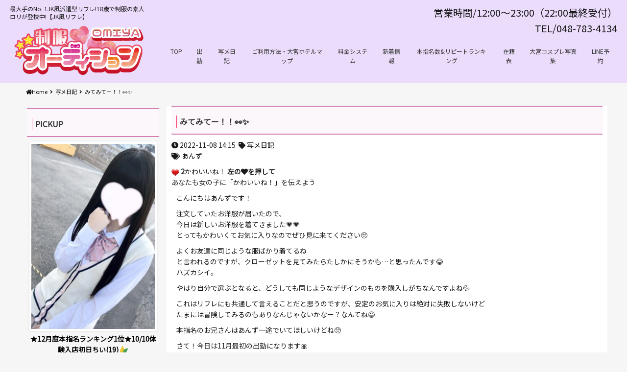

--- FILE ---
content_type: text/html; charset=UTF-8
request_url: https://jk-omiya.jp/2022/11/08/%E3%81%BF%E3%81%A6%E3%81%BF%E3%81%A6%E3%83%BC%EF%BC%81%EF%BC%81%F0%9F%91%80%E2%9C%A8/
body_size: 17183
content:
<!DOCTYPE html>
<html dir="ltr" dir="ltr" lang="ja">
    <head>
        <meta charset="UTF-8">
		<link rel="icon" href="https://jk-omiya.jp/wp-content/uploads/2020/06/cropped-d160a53f71104dc4e5ed3c300ba3ba79-32x32.png" sizes="32x32" />
<link rel="icon" href="https://jk-omiya.jp/wp-content/uploads/2020/06/cropped-d160a53f71104dc4e5ed3c300ba3ba79-192x192.png" sizes="192x192" />
<link rel="apple-touch-icon" href="https://jk-omiya.jp/wp-content/uploads/2020/06/cropped-d160a53f71104dc4e5ed3c300ba3ba79-180x180.png" />
<meta name="msapplication-TileImage" content="https://jk-omiya.jp/wp-content/uploads/2020/06/cropped-d160a53f71104dc4e5ed3c300ba3ba79-270x270.png" />
        <meta name="viewport" content="width=device-width,initial-scale=1,user-scalable=no">
		<title>みてみてー！！👀✨ | 大宮のJK風派遣型リフレ-大宮制服オーディション</title>

		<!-- All in One SEO 4.7.9 - aioseo.com -->
	<meta name="robots" content="max-image-preview:large" />
	<link rel="canonical" href="https://jk-omiya.jp/2022/11/08/%e3%81%bf%e3%81%a6%e3%81%bf%e3%81%a6%e3%83%bc%ef%bc%81%ef%bc%81%f0%9f%91%80%e2%9c%a8/" />
	<meta name="generator" content="All in One SEO (AIOSEO) 4.7.9" />

		<!-- Global site tag (gtag.js) - Google Analytics -->
<script async src="https://www.googletagmanager.com/gtag/js?id=UA-90912434-1"></script>
<script>
 window.dataLayer = window.dataLayer || [];
 function gtag(){dataLayer.push(arguments);}
 gtag('js', new Date());

 gtag('config', 'UA-90912434-1');
</script>
		<meta name="google" content="nositelinkssearchbox" />
		<script type="application/ld+json" class="aioseo-schema">
			{"@context":"https:\/\/schema.org","@graph":[{"@type":"Article","@id":"https:\/\/jk-omiya.jp\/2022\/11\/08\/%e3%81%bf%e3%81%a6%e3%81%bf%e3%81%a6%e3%83%bc%ef%bc%81%ef%bc%81%f0%9f%91%80%e2%9c%a8\/#article","name":"\u307f\u3066\u307f\u3066\u30fc\uff01\uff01\ud83d\udc40\u2728 | \u5927\u5bae\u306eJK\u98a8\u6d3e\u9063\u578b\u30ea\u30d5\u30ec-\u5927\u5bae\u5236\u670d\u30aa\u30fc\u30c7\u30a3\u30b7\u30e7\u30f3","headline":"\u307f\u3066\u307f\u3066\u30fc\uff01\uff01&#x1f440;&#x2728;","author":{"@id":"https:\/\/jk-omiya.jp\/author\/#author"},"publisher":{"@id":"https:\/\/jk-omiya.jp\/#organization"},"image":{"@type":"ImageObject","url":"https:\/\/jk-omiya.jp\/wp-content\/uploads\/2022\/11\/image0-14.jpeg","width":640,"height":640},"datePublished":"2022-11-08T14:15:26+09:00","dateModified":"2022-11-08T15:16:49+09:00","inLanguage":"ja","mainEntityOfPage":{"@id":"https:\/\/jk-omiya.jp\/2022\/11\/08\/%e3%81%bf%e3%81%a6%e3%81%bf%e3%81%a6%e3%83%bc%ef%bc%81%ef%bc%81%f0%9f%91%80%e2%9c%a8\/#webpage"},"isPartOf":{"@id":"https:\/\/jk-omiya.jp\/2022\/11\/08\/%e3%81%bf%e3%81%a6%e3%81%bf%e3%81%a6%e3%83%bc%ef%bc%81%ef%bc%81%f0%9f%91%80%e2%9c%a8\/#webpage"},"articleSection":"\u5199\u30e1\u65e5\u8a18, \u3042\u3093\u305a"},{"@type":"BreadcrumbList","@id":"https:\/\/jk-omiya.jp\/2022\/11\/08\/%e3%81%bf%e3%81%a6%e3%81%bf%e3%81%a6%e3%83%bc%ef%bc%81%ef%bc%81%f0%9f%91%80%e2%9c%a8\/#breadcrumblist","itemListElement":[{"@type":"ListItem","@id":"https:\/\/jk-omiya.jp\/#listItem","position":1,"name":"\u5bb6","item":"https:\/\/jk-omiya.jp\/","nextItem":{"@type":"ListItem","@id":"https:\/\/jk-omiya.jp\/2022\/#listItem","name":"2022"}},{"@type":"ListItem","@id":"https:\/\/jk-omiya.jp\/2022\/#listItem","position":2,"name":"2022","item":"https:\/\/jk-omiya.jp\/2022\/","nextItem":{"@type":"ListItem","@id":"https:\/\/jk-omiya.jp\/2022\/11\/#listItem","name":"November"},"previousItem":{"@type":"ListItem","@id":"https:\/\/jk-omiya.jp\/#listItem","name":"\u5bb6"}},{"@type":"ListItem","@id":"https:\/\/jk-omiya.jp\/2022\/11\/#listItem","position":3,"name":"November","item":"https:\/\/jk-omiya.jp\/2022\/11\/","nextItem":{"@type":"ListItem","@id":"https:\/\/jk-omiya.jp\/2022\/11\/08\/#listItem","name":"8"},"previousItem":{"@type":"ListItem","@id":"https:\/\/jk-omiya.jp\/2022\/#listItem","name":"2022"}},{"@type":"ListItem","@id":"https:\/\/jk-omiya.jp\/2022\/11\/08\/#listItem","position":4,"name":"8","item":"https:\/\/jk-omiya.jp\/2022\/11\/08\/","nextItem":{"@type":"ListItem","@id":"https:\/\/jk-omiya.jp\/2022\/11\/08\/%e3%81%bf%e3%81%a6%e3%81%bf%e3%81%a6%e3%83%bc%ef%bc%81%ef%bc%81%f0%9f%91%80%e2%9c%a8\/#listItem","name":"\u307f\u3066\u307f\u3066\u30fc\uff01\uff01&#x1f440;&#x2728;"},"previousItem":{"@type":"ListItem","@id":"https:\/\/jk-omiya.jp\/2022\/11\/#listItem","name":"November"}},{"@type":"ListItem","@id":"https:\/\/jk-omiya.jp\/2022\/11\/08\/%e3%81%bf%e3%81%a6%e3%81%bf%e3%81%a6%e3%83%bc%ef%bc%81%ef%bc%81%f0%9f%91%80%e2%9c%a8\/#listItem","position":5,"name":"\u307f\u3066\u307f\u3066\u30fc\uff01\uff01&#x1f440;&#x2728;","previousItem":{"@type":"ListItem","@id":"https:\/\/jk-omiya.jp\/2022\/11\/08\/#listItem","name":"8"}}]},{"@type":"Organization","@id":"https:\/\/jk-omiya.jp\/#organization","name":"\u5927\u5bae\u306eJK\u98a8\u6d3e\u9063\u578b\u30ea\u30d5\u30ec-\u5927\u5bae\u5236\u670d\u30aa\u30fc\u30c7\u30a3\u30b7\u30e7\u30f3","description":"\u6700\u5927\u624b\u306eNo. 1JK\u98a8\u6d3e\u9063\u578b\u30ea\u30d5\u30ec!18\u6b73\u3067\u5236\u670d\u306e\u7d20\u4eba\u30ed\u30ea\u304c\u767b\u6821\u4e2d!\u3010JK\u98a8\u30ea\u30d5\u30ec\u3011","url":"https:\/\/jk-omiya.jp\/"},{"@type":"Person","@id":"https:\/\/jk-omiya.jp\/author\/#author","url":"https:\/\/jk-omiya.jp\/author\/"},{"@type":"WebPage","@id":"https:\/\/jk-omiya.jp\/2022\/11\/08\/%e3%81%bf%e3%81%a6%e3%81%bf%e3%81%a6%e3%83%bc%ef%bc%81%ef%bc%81%f0%9f%91%80%e2%9c%a8\/#webpage","url":"https:\/\/jk-omiya.jp\/2022\/11\/08\/%e3%81%bf%e3%81%a6%e3%81%bf%e3%81%a6%e3%83%bc%ef%bc%81%ef%bc%81%f0%9f%91%80%e2%9c%a8\/","name":"\u307f\u3066\u307f\u3066\u30fc\uff01\uff01\ud83d\udc40\u2728 | \u5927\u5bae\u306eJK\u98a8\u6d3e\u9063\u578b\u30ea\u30d5\u30ec-\u5927\u5bae\u5236\u670d\u30aa\u30fc\u30c7\u30a3\u30b7\u30e7\u30f3","inLanguage":"ja","isPartOf":{"@id":"https:\/\/jk-omiya.jp\/#website"},"breadcrumb":{"@id":"https:\/\/jk-omiya.jp\/2022\/11\/08\/%e3%81%bf%e3%81%a6%e3%81%bf%e3%81%a6%e3%83%bc%ef%bc%81%ef%bc%81%f0%9f%91%80%e2%9c%a8\/#breadcrumblist"},"author":{"@id":"https:\/\/jk-omiya.jp\/author\/#author"},"creator":{"@id":"https:\/\/jk-omiya.jp\/author\/#author"},"image":{"@type":"ImageObject","url":"https:\/\/jk-omiya.jp\/wp-content\/uploads\/2022\/11\/image0-14.jpeg","@id":"https:\/\/jk-omiya.jp\/2022\/11\/08\/%e3%81%bf%e3%81%a6%e3%81%bf%e3%81%a6%e3%83%bc%ef%bc%81%ef%bc%81%f0%9f%91%80%e2%9c%a8\/#mainImage","width":640,"height":640},"primaryImageOfPage":{"@id":"https:\/\/jk-omiya.jp\/2022\/11\/08\/%e3%81%bf%e3%81%a6%e3%81%bf%e3%81%a6%e3%83%bc%ef%bc%81%ef%bc%81%f0%9f%91%80%e2%9c%a8\/#mainImage"},"datePublished":"2022-11-08T14:15:26+09:00","dateModified":"2022-11-08T15:16:49+09:00"},{"@type":"WebSite","@id":"https:\/\/jk-omiya.jp\/#website","url":"https:\/\/jk-omiya.jp\/","name":"\u5927\u5bae\u306eJK\u98a8\u6d3e\u9063\u578b\u30ea\u30d5\u30ec-\u5927\u5bae\u5236\u670d\u30aa\u30fc\u30c7\u30a3\u30b7\u30e7\u30f3","description":"\u6700\u5927\u624b\u306eNo. 1JK\u98a8\u6d3e\u9063\u578b\u30ea\u30d5\u30ec!18\u6b73\u3067\u5236\u670d\u306e\u7d20\u4eba\u30ed\u30ea\u304c\u767b\u6821\u4e2d!\u3010JK\u98a8\u30ea\u30d5\u30ec\u3011","inLanguage":"ja","publisher":{"@id":"https:\/\/jk-omiya.jp\/#organization"}}]}
		</script>
		<!-- All in One SEO -->

<link rel='dns-prefetch' href='//fonts.googleapis.com' />
<link rel='dns-prefetch' href='//s.w.org' />
<link rel="alternate" type="application/rss+xml" title="大宮のJK風派遣型リフレ-大宮制服オーディション &raquo; フィード" href="https://jk-omiya.jp/feed/" />
<link rel="alternate" type="application/rss+xml" title="大宮のJK風派遣型リフレ-大宮制服オーディション &raquo; コメントフィード" href="https://jk-omiya.jp/comments/feed/" />
<link rel="alternate" type="application/rss+xml" title="大宮のJK風派遣型リフレ-大宮制服オーディション &raquo; みてみてー！！&#x1f440;&#x2728; のコメントのフィード" href="https://jk-omiya.jp/2022/11/08/%e3%81%bf%e3%81%a6%e3%81%bf%e3%81%a6%e3%83%bc%ef%bc%81%ef%bc%81%f0%9f%91%80%e2%9c%a8/feed/" />
		<script type="text/javascript">
			window._wpemojiSettings = {"baseUrl":"https:\/\/s.w.org\/images\/core\/emoji\/13.1.0\/72x72\/","ext":".png","svgUrl":"https:\/\/s.w.org\/images\/core\/emoji\/13.1.0\/svg\/","svgExt":".svg","source":{"concatemoji":"https:\/\/jk-omiya.jp\/wp-includes\/js\/wp-emoji-release.min.js?ver=5.8.12"}};
			!function(e,a,t){var n,r,o,i=a.createElement("canvas"),p=i.getContext&&i.getContext("2d");function s(e,t){var a=String.fromCharCode;p.clearRect(0,0,i.width,i.height),p.fillText(a.apply(this,e),0,0);e=i.toDataURL();return p.clearRect(0,0,i.width,i.height),p.fillText(a.apply(this,t),0,0),e===i.toDataURL()}function c(e){var t=a.createElement("script");t.src=e,t.defer=t.type="text/javascript",a.getElementsByTagName("head")[0].appendChild(t)}for(o=Array("flag","emoji"),t.supports={everything:!0,everythingExceptFlag:!0},r=0;r<o.length;r++)t.supports[o[r]]=function(e){if(!p||!p.fillText)return!1;switch(p.textBaseline="top",p.font="600 32px Arial",e){case"flag":return s([127987,65039,8205,9895,65039],[127987,65039,8203,9895,65039])?!1:!s([55356,56826,55356,56819],[55356,56826,8203,55356,56819])&&!s([55356,57332,56128,56423,56128,56418,56128,56421,56128,56430,56128,56423,56128,56447],[55356,57332,8203,56128,56423,8203,56128,56418,8203,56128,56421,8203,56128,56430,8203,56128,56423,8203,56128,56447]);case"emoji":return!s([10084,65039,8205,55357,56613],[10084,65039,8203,55357,56613])}return!1}(o[r]),t.supports.everything=t.supports.everything&&t.supports[o[r]],"flag"!==o[r]&&(t.supports.everythingExceptFlag=t.supports.everythingExceptFlag&&t.supports[o[r]]);t.supports.everythingExceptFlag=t.supports.everythingExceptFlag&&!t.supports.flag,t.DOMReady=!1,t.readyCallback=function(){t.DOMReady=!0},t.supports.everything||(n=function(){t.readyCallback()},a.addEventListener?(a.addEventListener("DOMContentLoaded",n,!1),e.addEventListener("load",n,!1)):(e.attachEvent("onload",n),a.attachEvent("onreadystatechange",function(){"complete"===a.readyState&&t.readyCallback()})),(n=t.source||{}).concatemoji?c(n.concatemoji):n.wpemoji&&n.twemoji&&(c(n.twemoji),c(n.wpemoji)))}(window,document,window._wpemojiSettings);
		</script>
		<style type="text/css">
img.wp-smiley,
img.emoji {
	display: inline !important;
	border: none !important;
	box-shadow: none !important;
	height: 1em !important;
	width: 1em !important;
	margin: 0 .07em !important;
	vertical-align: -0.1em !important;
	background: none !important;
	padding: 0 !important;
}
</style>
	<link rel='stylesheet' id='wp-block-library-css'  href='https://jk-omiya.jp/wp-includes/css/dist/block-library/style.min.css?ver=5.8.12' type='text/css' media='all' />
<link rel='stylesheet' id='wp-postratings-css'  href='https://jk-omiya.jp/wp-content/plugins/wp-postratings/css/postratings-css.css?ver=1.89' type='text/css' media='all' />
<link rel='stylesheet' id='wpt-twitter-feed-css'  href='https://jk-omiya.jp/wp-content/plugins/wp-to-twitter/css/twitter-feed.css?ver=5.8.12' type='text/css' media='all' />
<link rel='stylesheet' id='swiper-css'  href='https://jk-omiya.jp/wp-content/themes/010cubizm-line/lib/swiper/css/swiper.min.css?ver=3.4.0' type='text/css' media='all' />
<link rel='stylesheet' id='owlcarousel-css'  href='https://jk-omiya.jp/wp-content/themes/010cubizm-line/lib/owlcarousel/assets/owl.carousel.min.css?ver=2.2.0' type='text/css' media='all' />
<link rel='stylesheet' id='owlc-theme-default-css'  href='https://jk-omiya.jp/wp-content/themes/010cubizm-line/lib/owlcarousel/assets/owl.theme.default.min.css?ver=2.2.0' type='text/css' media='all' />
<link rel='stylesheet' id='video-js-css'  href='https://jk-omiya.jp/wp-content/plugins/video-embed-thumbnail-generator/video-js/v7/video-js.min.css?ver=7.14.3' type='text/css' media='all' />
<link rel='stylesheet' id='video-js-kg-skin-css'  href='https://jk-omiya.jp/wp-content/plugins/video-embed-thumbnail-generator/video-js/v7/kg-video-js-skin.css?ver=4.7.4b' type='text/css' media='all' />
<link rel='stylesheet' id='kgvid_video_styles-css'  href='https://jk-omiya.jp/wp-content/plugins/video-embed-thumbnail-generator/css/kgvid_styles.css?ver=4.7.4b' type='text/css' media='all' />
<link rel='stylesheet' id='cubizm-line-style-css'  href='https://jk-omiya.jp/wp-content/themes/010cubizm-line/style.css?ver=20161011' type='text/css' media='all' />
<link rel='stylesheet' id='cubizm-line-theme-option-css'  href='https://jk-omiya.jp/wp-content/themes/010cubizm-line/css/theme-option.css?ver=1.0' type='text/css' media='all' />
<link rel='stylesheet' id='font-awesome-css'  href='https://jk-omiya.jp/wp-content/themes/010cubizm-line/fonts/font-awesome/css/font-awesome.min.css?ver=5.8.12' type='text/css' media='all' />
<link rel='stylesheet' id='drawer-css'  href='https://jk-omiya.jp/wp-content/themes/010cubizm-line/lib/drawer/dist/css/drawer.css?ver=3.1.0' type='text/css' media='all' />
<link rel='stylesheet' id='animate-css'  href='https://jk-omiya.jp/wp-content/themes/010cubizm-line/css/animate.min.css?ver=3.1.0' type='text/css' media='all' />
<link rel='stylesheet' id='kirki_google_fonts-css'  href='https://fonts.googleapis.com/css?family=Passion+One%3Aregular&#038;subset&#038;ver=3.0.16' type='text/css' media='all' />
<script type='text/javascript' src='//ajax.googleapis.com/ajax/libs/jquery/2.2.4/jquery.min.js' id='jquery-js'></script>
<script type='text/javascript' src='https://jk-omiya.jp/wp-content/themes/010cubizm-line/js/jquery.easings.min.js?ver=1.9.2' id='jquery-easings-js'></script>
<script type='text/javascript' src='https://jk-omiya.jp/wp-content/themes/010cubizm-line/js/lazysizes.min.js?ver=3.0.0' id='lazysizes-js'></script>
<script type='text/javascript' src='https://jk-omiya.jp/wp-content/themes/010cubizm-line/js/ls.bgset.min.js?ver=3.0.0' id='ls.bgset-js'></script>
<script type='text/javascript' src='https://jk-omiya.jp/wp-content/themes/010cubizm-line/js/ls.aspectratio.min.js?ver=3.0.0' id='ls.aspectratio-js'></script>
<script type='text/javascript' src='https://jk-omiya.jp/wp-content/themes/010cubizm-line/js/machihime_list.js?ver=1.0' id='machihime-js'></script>
<script type='text/javascript' src='https://jk-omiya.jp/wp-content/themes/010cubizm-line/js/jquery.cookie.min.js?ver=1.4.1' id='cookie-js'></script>
<script type='text/javascript' src='https://jk-omiya.jp/wp-content/themes/010cubizm-line/js/jquery.matchHeight-min.js?ver=0.7.0' id='matchHeight-js'></script>
<!--[if lt IE 9]>
<script type='text/javascript' src='https://jk-omiya.jp/wp-content/themes/010cubizm-line/js/html5shiv.min.js?ver=3.7.3' id='html5shiv-js'></script>
<![endif]-->
<link rel="https://api.w.org/" href="https://jk-omiya.jp/wp-json/" /><link rel="alternate" type="application/json" href="https://jk-omiya.jp/wp-json/wp/v2/posts/914637" /><link rel="EditURI" type="application/rsd+xml" title="RSD" href="https://jk-omiya.jp/xmlrpc.php?rsd" />
<link rel="wlwmanifest" type="application/wlwmanifest+xml" href="https://jk-omiya.jp/wp-includes/wlwmanifest.xml" /> 
<meta name="generator" content="WordPress 5.8.12" />
<link rel='shortlink' href='https://jk-omiya.jp/?p=914637' />
<link rel="alternate" type="application/json+oembed" href="https://jk-omiya.jp/wp-json/oembed/1.0/embed?url=https%3A%2F%2Fjk-omiya.jp%2F2022%2F11%2F08%2F%25e3%2581%25bf%25e3%2581%25a6%25e3%2581%25bf%25e3%2581%25a6%25e3%2583%25bc%25ef%25bc%2581%25ef%25bc%2581%25f0%259f%2591%2580%25e2%259c%25a8%2F" />
<link rel="alternate" type="text/xml+oembed" href="https://jk-omiya.jp/wp-json/oembed/1.0/embed?url=https%3A%2F%2Fjk-omiya.jp%2F2022%2F11%2F08%2F%25e3%2581%25bf%25e3%2581%25a6%25e3%2581%25bf%25e3%2581%25a6%25e3%2583%25bc%25ef%25bc%2581%25ef%25bc%2581%25f0%259f%2591%2580%25e2%259c%25a8%2F&#038;format=xml" />
<!-- Analytics by WP Statistics - https://wp-statistics.com -->
<style type="text/css" media="all">
/* <![CDATA[ */
@import url("https://jk-omiya.jp/wp-content/plugins/wp-table-reloaded/css/plugin.css?ver=1.9.4");
@import url("https://jk-omiya.jp/wp-content/plugins/wp-table-reloaded/css/datatables.css?ver=1.9.4");
/* ]]> */
</style><meta name="generator" content="Powered by WPBakery Page Builder - drag and drop page builder for WordPress."/>
<link rel="icon" href="https://jk-omiya.jp/wp-content/uploads/2020/06/cropped-d160a53f71104dc4e5ed3c300ba3ba79-32x32.png" sizes="32x32" />
<link rel="icon" href="https://jk-omiya.jp/wp-content/uploads/2020/06/cropped-d160a53f71104dc4e5ed3c300ba3ba79-192x192.png" sizes="192x192" />
<link rel="apple-touch-icon" href="https://jk-omiya.jp/wp-content/uploads/2020/06/cropped-d160a53f71104dc4e5ed3c300ba3ba79-180x180.png" />
<meta name="msapplication-TileImage" content="https://jk-omiya.jp/wp-content/uploads/2020/06/cropped-d160a53f71104dc4e5ed3c300ba3ba79-270x270.png" />
		<style type="text/css" id="wp-custom-css">
			/*
ここに独自の CSS を追加することができます。

詳しくは上のヘルプアイコンをクリックしてください。
*/

@import url('https://fonts.googleapis.com/earlyaccess/nicomoji.css');

@import url('https://fonts.googleapis.com/css2?family=M+PLUS+Rounded+1c:wght@700&display=swap');

@import url('https://fonts.googleapis.com/css2?family=Noto+Sans+JP&display=swap');

* {
	font-family: 'Noto Sans JP', sans-serif;
}

a {
	color: #000000;
}

.title-name{
	font-weight: bold;
}

.shop-info{

	font-size: 20px;
}

.tel{

}

.slider-wrapper{
	  margin: 0 auto;
		max-width: 1200px;
	}

.medium-3{
	margin: 0 auto;
	max-width: 300px;
}

#secondary{
	margin: 0 auto;
	max-width: 1000px;
}

#header{
	background: rgba(224,193,255,0.5)
	
}

#primary{
	background-color: #fff
}

#profile-image{
  float: left; 
}

#profile-option{
  float: left;
}

#profile-detail { 
	float:right;
}

#profile-section {
	float:right;
}


@media screen and (max-width: 47.9375em){
	#profile-frame #profile-option {
    order: 7;
}
}


/*
メルマガフォーム用
*/

.form-style-5{
	max-width: 500px;
	padding: 10px 20px;
	background: #f4f7f8;
	margin: 10px auto;
	padding: 20px;
	 background: -moz-linear-gradient(top, 	#EF4868, #EC008C);
  background: -webkit-linear-gradient(top, 	#EF4868, #EC008C);
  background: linear-gradient(to bottom, #EC008C, #EF4868);
	border: 3px solid #DC143C; 
	border-radius: 20px;
	font-family: 'Griffy', 'M PLUS Rounded 1c', sans-serif;
	color:#fff;
}
.form-style-5 fieldset{
	border: none;
}
.form-style-5 legend {
	font-size: 1.4em;
	margin-bottom: 10px;
}
.form-style-5 label {
	display: block;
	margin-bottom: 8px;
}
.form-style-5 input[type="text"],
.form-style-5 input[type="date"],
.form-style-5 input[type="datetime"],
.form-style-5 input[type="email"],
.form-style-5 input[type="number"],
.form-style-5 input[type="search"],
.form-style-5 input[type="time"],
.form-style-5 input[type="url"],
.form-style-5 textarea,
.form-style-5 select {
	font-family: 'M PLUS Rounded 1c', sans-serif;
	background: rgba(255,255,255,.1);
	border: none;
	border-radius: 4px;
	font-size: 17px;
	margin: 0;
	outline: 0;
	padding: 10px;
	width: 100%;
	height: 5em;
	box-sizing: border-box; 
	-webkit-box-sizing: border-box;
	-moz-box-sizing: border-box; 
	background-color: #e8eeef;
	color:#000;
	-webkit-box-shadow: 0 1px 0 rgba(0,0,0,0.03) inset;
	box-shadow: 0 1px 0 rgba(0,0,0,0.03) inset;
	margin-bottom: 30px;
}
.form-style-5 input[type="text"]:focus,
.form-style-5 input[type="date"]:focus,
.form-style-5 input[type="datetime"]:focus,
.form-style-5 input[type="email"]:focus,
.form-style-5 input[type="number"]:focus,
.form-style-5 input[type="search"]:focus,
.form-style-5 input[type="time"]:focus,
.form-style-5 input[type="url"]:focus,
.form-style-5 textarea:focus,
.form-style-5 select:focus{
	background: #d2d9dd;
}
.form-style-5 select{
	-webkit-appearance: menulist-button;
	height:35px;
}
.form-style-5 .number {
	background: #1abc9c;
	color: #fff;
	height: 30px;
	width: 30px;
	display: inline-block;
	font-size: 0.8em;
	margin-right: 4px;
	line-height: 30px;
	text-align: center;
	text-shadow: 0 1px 0 rgba(255,255,255,0.2);
	border-radius: 15px 15px 15px 0px;
}

.form-style-5 input[type="submit"],
.form-style-5 input[type="button"]
{
	display: block;
  position: relative;
	width: 100%;
  text-decoration: none;
  color: #009CD1;
	font-size: 20px;
	font-weight: 600;
  height: 50px;
  line-height: 50px;
  border-radius: 5px;
  text-align: center;
  overflow: hidden;
	font-family: 'Griffy', 'M PLUS Rounded 1c', sans-serif;
  background: linear-gradient(#fed6e3 0%, #ffaaaa 100%);
  text-shadow: 1px 1px 1px rgba(255, 255, 255, 0.66);
  box-shadow: 0 1px 1px rgba(0, 0, 0, 0.28);
	animation: mocchiri 2s infinite;

}
.form-style-5 input[type="submit"]:hover,
.form-style-5 input[type="button"]:hover
{
	background: #FF0066;
}

@keyframes mocchiri {
	0% {
		transform: scale(1, 0.8);
	}
	20% {
		transform: scale(0.8, 1.1);
	}
	95% {
		transform: scale(1, 1);
	}
	100% {
		transform: scale(1, 0.8);
	}
}

h4 {
	color: #e166c9;
/*文字色*/
	border-bottom: double 5px #ff79e0;
/*線の種類（二重線）太さ 色*/
}

h3 {
	color: #e166c9;
/*文字色*/
	border-bottom: double 5px #ff79e0;
/*線の種類（二重線）太さ 色*/
}

blockquote {
	position: relative;
	color: black;
	background: #d0ecff;
	line-height: 1.4;
	padding: .25em .5em;
	margin: 2em 0 .5em;
	border-radius: 0 5px 5px 5px;
}

blockquote:after {
/*タブ*/
	position: absolute;
	font-family: FontAwesome, 'Quicksand', 'Avenir', 'Arial', sans-serif;
	content: '\f00c check';
	background: #2196F3;
	color: #fff;
	left: 0;
	bottom: 100%;
	border-radius: 5px 5px 0 0;
	padding: 3px 7px 1px;
	font-size: .9em;
	line-height: 1;
	letter-spacing: .05em;
}

.button3 {
	position: relative;
	display: inline-block;
	padding: .65em 4em;
	border: 2px solid #333;
	color: #333;
	text-decoration: none;
	text-align: center;
	-webkit-transition: .3s ease-in-out;
	transition: .3s ease-in-out;
}

.button3::after {
	position: absolute;
	top: 4px;
	left: 4px;
	z-index: -1;
	content: '';
	width: 102%;
	height: 102%;
	background-color: #fe5f95;
	-webkit-transform: rotate(1deg);
	transform: rotate(1deg);
	-webkit-transition: .3s ease-in-out;
	transition: .3s ease-in-out;
}

.button3:hover {
	color: #fff;
}

.button3:hover::after {
	top: 0;
	left: 0;
	width: 100%;
	height: 100%;
	-webkit-transform: rotate(0);
	transform: rotate(0);
}

.button2 {
	position: relative;
	display: inline-block;
	padding: .65em 4em;
	border: 2px solid #333;
	color: #333;
	text-decoration: none;
	text-align: center;
	-webkit-transition: .3s ease-in-out;
	transition: .3s ease-in-out;
}

.button2::after {
	position: absolute;
	top: 4px;
	left: 4px;
	z-index: -1;
	content: '';
	width: 102%;
	height: 102%;
	background-color: #5ae628;
	-webkit-transform: rotate(1deg);
	transform: rotate(1deg);
	-webkit-transition: .3s ease-in-out;
	transition: .3s ease-in-out;
}

.button2:hover {
	color: #fff;
}

.button2:hover::after {
	top: 0;
	left: 0;
	width: 100%;
	height: 100%;
	-webkit-transform: rotate(0);
	transform: rotate(0);
}
h2 {
	position: relative;
	border-top: solid 2px #d180b1;
	border-bottom: solid 2px #d180b1;
	background: #fcf7fb;
	line-height: 1.4;
	padding: .4em .5em;
	margin: 2em 0 .5em;
	font-size: 1.6em;
	color: black
}
.cast-state-messege {
display:none;
}


/* 
 * コンバージョンボタン
 */
.btn-cv {
	padding: .5em 0;
	overflow: hidden;
	position: relative;
}

.btn-cv a {
	border: solid #fff 3px;
	border-radius: 12px;
	box-shadow: 1px 1px 10px 0 #a1a1a1;
	color: #fff;
	display: block;
	font-size: 1.6em;
	font-weight: bold;
	line-height: 1.3;
	margin: 2em auto;
	padding: 1em 2em .8em;
	position: relative;
	text-align: center;
	text-decoration: none;
	-webkit-transition: .2s ease-in-out;
	transition: .2s ease-in-out;
	vertical-align: middle;
	width: 59%;
}

.btn-cv.is-fz20 a {
	font-size: 20px;
}

.btn-cv a img {
	vertical-align: middle;
}

.btn-cv a:after {
	content: ' ' !important;
}

/* ボタン内のアイコン */
.btn-cv a:before {
	content: "\f138";
	font-family: "fontawesome";
	font-weight: normal;
	font-size: 1.1em;
	margin-top: -.6em;
	position: absolute;
	right: 15px;
	top: 50%;
}

.btn-cv a:hover {
	box-shadow: 1px 1px 2px 0 #a1a1a1;
	filter: alpha(opacity=70);
	opacity: .7;
}

/* 2つ連続で並べる場合の余白 */
.btn-cv + .btn-cv a {
	margin-top: 0;
}

/* 緑ボタン */
.btn-cv a {
	background: #00a23f;
	background: -webkit-linear-gradient(#00a23f,#39900a);
	background: linear-gradient(#00a23f,#39900a);
	text-shadow: 0 0 10px rgba(255,255,255,.8), 1px 1px 1px rgba(0,0,0,1);
}

/* 赤ボタン */
.btn-cv.is-red a {
	background: #fb4e3e;
	background: -webkit-linear-gradient(#00a23f,#39900a);
	background: linear-gradient(#fb4e3e,#d64b26);
}

/* 青ボタン */
.btn-cv.is-blue a {
	background: #09c;
	background: -webkit-linear-gradient(#09c,#069);
	background: linear-gradient(#09c,#069);
}

/* 黒ボタン */
.btn-cv.is-black a {
	background: #666;
	background: -webkit-linear-gradient(#8a8a8a,#666);
	background: linear-gradient(#8a8a8a,#666);
}

/* ボタンの光沢 */
.is-reflection:after {
	-moz-animation: is-reflection 4s ease-in-out infinite;
	-moz-transform: rotate(45deg);
	-ms-animation: is-reflection 4s ease-in-out infinite;
	-ms-transform: rotate(45deg);
	-o-animation: is-reflection 4s ease-in-out infinite;
	-o-transform: rotate(45deg);
	-webkit-animation: is-reflection 4s ease-in-out infinite;
	-webkit-transform: rotate(45deg);
	animation: is-reflection 4s ease-in-out infinite;
	background-color: #fff;
	content: " ";
	height: 100%;
	left: 0;
	opacity: 0;
	position: absolute;
	top: -180px;
	transform: rotate(45deg);
	width: 30px;
}

/* アニメーションを遅延させる */
.is-reflection + .is-reflection:after {
	-webkit-animation-delay: .3s;
	animation-delay: .3s;
}

@keyframes is-reflection {
	0% {
		-webkit-transform: scale(0) rotate(45deg);
		transform: scale(0) rotate(45deg);
		opacity: 0;
	}
	
	80% {
		-webkit-transform: scale(0) rotate(45deg);
		transform: scale(0) rotate(45deg);
		opacity: .5;
	}
	
	81% {
		-webkit-transform: scale(4) rotate(45deg);
		transform: scale(4) rotate(45deg);
		opacity: 1;
	}
	
	100% {
		-webkit-transform: scale(50) rotate(45deg);
		transform: scale(50) rotate(45deg);
		opacity: 0;
	}
}

@-webkit-keyframes is-reflection {
	0% {
		-webkit-transform: scale(0) rotate(45deg);
		opacity: 0;
	}
	
	80% {
		-webkit-transform: scale(0) rotate(45deg);
		opacity: .5;
	}
	
	81% {
		-webkit-transform: scale(4) rotate(45deg);
		opacity: 1;
	}
	
	100% {
		-webkit-transform: scale(50) rotate(45deg);
		opacity: 0;
	}
}

/* CVボタン矢印揺れ */
.is-trembling a:before {
	-webkit-animation-name: is-trembling;
	-webkit-animation-duration: .8s;
	-webkit-animation-iteration-count: infinite;
	-webkit-animation-timing-function: ease;
	-moz-animation-name: is-trembling;
	-moz-animation-duration: 1s;
	-moz-animation-iteration-count: infinite;
	-moz-animation-timing-function: ease;
}

@-webkit-keyframes is-trembling {
	0% {
		-webkit-transform: translate(-3px,0);
	}
	
	100% {
		-webkit-transform: translate(0,0);
	}
}

/* ボタンをバウンドさせる */
.is-bounce {
	animation: bounce 4s infinite;
	-moz-animation: bounce 4s infinite;
	-webkit-animation: bounce 4s infinite;
	-webkit-animation-delay: 4s;
	animation-delay: 4s;
}

@-webkit-keyframes bounce {
	0%, 4%, 10%, 18%, 100% {
		-webkit-transform: translateY(0);
	}
	
	5% {
		-webkit-transform: translateY(-6px);
	}
	
	12% {
		-webkit-transform: translateY(-4px);
	}
}

@keyframes bounce {
	20%, 24%, 30%, 34%, 100% {
		-webkit-transform: translateY(0);
		transform: translateY(0);
	}
	
	25% {
		-webkit-transform: translateY(-6px);
		transform: translateY(-6px);
	}
	
	32% {
		-webkit-transform: translateY(-4px);
		transform: translateY(-4px);
	}
}

/* アニメーションを遅延させる */
.is-bounce + .is-bounce {
	-webkit-animation-delay: .5s;
	animation-delay: .5s;
}

/* ぷるるるるん！ */
.is-purun {
	-webkit-animation: is-purun 5s infinite;
	-moz-animation: is-purun 5s infinite;
	animation: is-purun 5s infinite;
}

@-webkit-keyframes is-purun {
	0% {
		-webkit-transform: scale(1.0,1.0) translate(0%,0%);
	}
	
	4% {
		-webkit-transform: scale(0.9,0.9) translate(0%,3%);
	}
	
	8% {
		-webkit-transform: scale(1.1,0.8) translate(0%,7%);
	}
	
	12% {
		-webkit-transform: scale(0.9,0.9) translate(0%,-7%);
	}
	
	18% {
		-webkit-transform: scale(1.1,0.9) translate(0%,3%);
	}
	
	25% {
		-webkit-transform: scale(1.0,1.0) translate(0%,0%);
	}
}

@keyframes is-purun {
	0% {
		transform: scale(1.0,1.0) translate(0%,0%);
	}
	
	4% {
		transform: scale(0.9,0.9) translate(0%,3%);
	}
	
	8% {
		transform: scale(1.1,0.8) translate(0%,7%);
	}
	
	12% {
		transform: scale(0.9,0.9) translate(0%,-7%);
	}
	
	18% {
		transform: scale(1.1,0.9) translate(0%,3%);
	}
	
	25% {
		transform: scale(1.0,1.0) translate(0%,0%);
	}
}

.machihime-icon		{
	font-size: 120%;
	font-weight: bold;
	text-shadow:1px 1px 0 #000, -1px -1px 0 #000,
		-1px 1px 0 #000, 1px -1px 0 #000,
		0px 1px 0 #000,  0-1px 0 #000,
		-1px 0 0 #000, 1px 0 0 #000;
}

/* アニメーションを遅延させる */
.is-purun + .is-purun {
	-webkit-animation-delay: .5s;
	animation-delay: .5s;
}

/* 写メ日記ボタン */
*,
*:before,
*:after {
  -webkit-box-sizing: inherit;
  box-sizing: inherit;
}

html {
  -webkit-box-sizing: border-box;
  box-sizing: border-box;
  font-size: 62.5%;
}

.btn,
a.btn,
button.btn {
	margin : 10px ;
  font-size: 1.6rem;
  font-weight: 700;
  line-height: 1.5;
  position: relative;
  display: inline-block;
  padding: 0.7rem 4.8rem;
  cursor: pointer;
  -webkit-user-select: none;
  -moz-user-select: none;
  -ms-user-select: none;
  user-select: none;
  -webkit-transition: all 0.3s;
  transition: all 0.3s;
  text-align: center;
  vertical-align: middle;
  text-decoration: none;
  letter-spacing: 0.1em;
  color: #212529;
  border-radius: 0.5rem;
}

.btn--orange,
a.btn--orange {
  color: #fff;
  background-color: #462fe8;
}

.btn--orange:hover,
a.btn--orange:hover {
  color: #fff;
  background: #1e8eff;
}

a.btn--radius {
	border-radius: 0vh;
}

#footer{
	background: rgba(224,193,255,0.5);
	color: #000000;
}

/* 流れる文字（HTML5対応化） */
.animation {
	margin:0;
	padding-left:100%; 
	display:inline-block; 
	white-space:nowrap;
	animation-name:marquee; 
	animation-timing-function:linear;
	animation-duration: 6s; 
	animation-iteration-count:infinite;
}
@keyframes marquee {
	from   { transform: translate(0%);}
	100%,to { transform:
		translate(-75%);}
}

/**
 * ===============================================
 * MediaQuery : スマホ対応
 * ===============================================
 */
@media only screen and (max-width: 767px) {
	/* コンバージョンボタン */
	.btn-cv a {
		font-size: 1.3em;
		margin: 0 auto 1em;
		width: 94%;
	}
}
hr.style15 {
	border-top: 4px double #8c8b8b;
	text-align: center;
}
hr.style15:after {
	content: '\002665';
	display: inline-block;
	position: relative;
	top: -15px;
	padding: 0 10px;
	background: #f0f0f0;
	color: #8c8b8b;
	font-size: 18px;
}		</style>
		<noscript><style> .wpb_animate_when_almost_visible { opacity: 1; }</style></noscript>		<!-- Twitter Card -->
<meta name="twitter:card" content="summary_large_image">
<meta name="twitter:description" content="﻿こんにちはあんずです！ 注文していたお洋服が届いたので、 今日は新しいお洋服を着てきました&#x1f497;&#x1f497; とってもかわいくてお気に入りなのでぜひ見に来てください&#x1f97a">
<meta name="twitter:title" content="みてみてー！！&#x1f440;&#x2728;">
<meta name="twitter:url" content="https://jk-omiya.jp/2022/11/08/%e3%81%bf%e3%81%a6%e3%81%bf%e3%81%a6%e3%83%bc%ef%bc%81%ef%bc%81%f0%9f%91%80%e2%9c%a8/">
<meta name="twitter:image" content="https://jk-omiya.jp/wp-content/uploads/2022/11/image0-14.jpeg">
<meta name="twitter:domain" content="jk-omiya.jp">
<meta name="twitter:image:width" content="640">
<meta name="twitter:image:height" content="640">
<meta name="twitter:creator" content="@jkomiya8">
<meta name="twitter:site" content="@jkomiya8">
<!-- /Twitter Card --><link rel="stylesheet" href="https://use.fontawesome.com/releases/v5.13.0/css/all.css" integrity="sha384-Bfad6CLCknfcloXFOyFnlgtENryhrpZCe29RTifKEixXQZ38WheV+i/6YWSzkz3V" crossorigin="anonymous">
<link rel='stylesheet' href='https://cdnjs.cloudflare.com/ajax/libs/font-awesome-animation/0.0.10/font-awesome-animation.css' type='text/css' media='all' />
    </head>
    <body class="post-template-default single single-post postid-914637 single-format-standard drawer drawer--right drawer-close wpb-js-composer js-comp-ver-6.7.0 vc_responsive">
        <div class="container"><!-- start .container -->
            <header id="header"><!-- start #header -->

                <div class="expanded row">
                    <div class="small-12 medium-3 columns">
                        <h1 class="site-description wow fadeInDown">最大手のNo. 1JK風派遣型リフレ!18歳で制服の素人ロリが登校中!【JK風リフレ】</h1>
                        <div id="logo" class="wow fadeInLeft" data-wow-delay="0.2s">
                            <a href="https://jk-omiya.jp">
								<img src="http://jk-omiya.jp/wp-content/uploads/2020/06/3562e6ad6d4116e1990abfa1efd8dcd4-2.png" alt="大宮のJK風派遣型リフレ-大宮制服オーディション"></a>
                        </div>
                    </div>
                    <div id="header-inc" class="small-12 medium-9 columns">
                        <div id="header-section" class="clearfix wow fadeInleft show-for-medium">
																						<div class="shop-info open">営業時間/12:00～23:00（22:00最終受付）</div>
							                            <div class="shop-info shop-tel">
                                <span class="tel show-for-medium">TEL/048-783-4134</span>
                                <span class="show-for-small-only">
                                    <i class="fa fa-phone" aria-hidden="true"></i> <a href="tel:048-783-4134" onclick="ga('send', 'event', 'smartphone', 'phone-number-tap', 'main');">お店にTEL</a>
                                </span>
                            </div>
                        </div>

                        <div id="header-menu-frame" class="show-for-large wow fadeInUp">
                            <nav id="header-menu"><!-- start #header-menu -->
				<ul id="menu-menu" class="menu expanded no-bullet medium-text-right"><li id="menu-item-840231" class="menu-item menu-item-type-custom menu-item-object-custom menu-item-home menu-item-840231"><a href="http://jk-omiya.jp/">TOP</a></li>
<li id="menu-item-840247" class="menu-item menu-item-type-post_type menu-item-object-page menu-item-840247"><a href="https://jk-omiya.jp/schedule/">出勤</a></li>
<li id="menu-item-840251" class="menu-item menu-item-type-taxonomy menu-item-object-category current-post-ancestor current-menu-parent current-post-parent menu-item-840251"><a href="https://jk-omiya.jp/category/syamenikki/">写メ日記</a></li>
<li id="menu-item-887143" class="menu-item menu-item-type-post_type menu-item-object-page menu-item-887143"><a href="https://jk-omiya.jp/%e3%81%94%e5%88%a9%e7%94%a8%e6%96%b9%e6%b3%95-2/">ご利用方法・大宮ホテルマップ</a></li>
<li id="menu-item-840248" class="menu-item menu-item-type-post_type menu-item-object-page menu-item-has-children menu-item-840248"><a href="https://jk-omiya.jp/system/">料金システム</a>
<ul class="sub-menu">
	<li id="menu-item-934893" class="menu-item menu-item-type-post_type menu-item-object-page menu-item-934893"><a href="https://jk-omiya.jp/system/%e3%82%a2%e3%83%ad%e3%83%9e%e3%82%b3%e3%83%bc%e3%82%b9/">アロマコース</a></li>
	<li id="menu-item-934892" class="menu-item menu-item-type-post_type menu-item-object-page menu-item-934892"><a href="https://jk-omiya.jp/system/%e3%83%aa%e3%83%95%e3%83%ac%e3%82%b3%e3%83%bc%e3%82%b9/">リフレコース</a></li>
	<li id="menu-item-934891" class="menu-item menu-item-type-post_type menu-item-object-page menu-item-934891"><a href="https://jk-omiya.jp/system/%e3%81%8a%e3%81%95%e3%82%93%e3%81%bd%e3%82%b3%e3%83%bc%e3%82%b9/">おさんぽコース</a></li>
</ul>
</li>
<li id="menu-item-840250" class="menu-item menu-item-type-taxonomy menu-item-object-category menu-item-840250"><a href="https://jk-omiya.jp/category/news/">新着情報</a></li>
<li id="menu-item-843248" class="menu-item menu-item-type-post_type menu-item-object-page menu-item-843248"><a href="https://jk-omiya.jp/ranking/">本指名数&#038;リピートランキング</a></li>
<li id="menu-item-841329" class="menu-item menu-item-type-custom menu-item-object-custom menu-item-841329"><a href="http://jk-omiya.jp/cast/">在籍表</a></li>
<li id="menu-item-889099" class="menu-item menu-item-type-post_type menu-item-object-page menu-item-889099"><a href="https://jk-omiya.jp/omiyacosplay/">大宮コスプレ写真集</a></li>
<li id="menu-item-840242" class="menu-item menu-item-type-post_type menu-item-object-page menu-item-840242"><a href="https://jk-omiya.jp/line%e4%ba%88%e7%b4%84/">LINE予約</a></li>
</ul>
                            </nav><!-- end #header-menu -->
                        </div>
                    </div>
                </div>
            </header><!-- end #header -->
			
										<div class="column row">
					<!-- start breadcrumb -->
					<ul id="crumbs" class="no-bullet clearfix" itemscope itemtype="http://schema.org/BreadcrumbList"><li itemprop="itemListElement" itemscope itemtype="http://schema.org/ListItem"><a class="bread-link bread-home" href="https://jk-omiya.jp"><span itemprop="name"><i class="fa fa-home"></i>Home</span></a><meta itemprop="position" content="1" /></li><li><i class="fa fa-angle-right" aria-hidden="true"></i></li><li itemprop="itemListElement" itemscope itemtype="http://schema.org/ListItem"><span class="item-cat"><a href="https://jk-omiya.jp/category/syamenikki/">写メ日記</a></span><meta itemprop="position" content="2" /></li><li><i class="fa fa-angle-right" aria-hidden="true"></i></li><li itemprop="itemListElement" itemscope itemtype="http://schema.org/ListItem"><span class="bread-current bread-914637" title="みてみてー！！&#x1f440;&#x2728;">みてみてー！！&#x1f440;&#x2728;</span><meta itemprop="position" content="3" /></li></ul>					<!-- end breadcrumb -->
				</div>
			            <div id="main-content" class="row"><!-- start #main-content -->
										<div id="primary" class="small-12 medium-9 columns"><!-- start #primary -->
							<main id="single" class="page-frame" role="main">
    <article id="post-914637" class="post-914637 post type-post status-publish format-standard has-post-thumbnail hentry category-syamenikki tag-45">

                            <div class="entry-header">
                        <h2 class="page-title"> <span class="title-name">みてみてー！！&#x1f440;&#x2728;</span></h2>
                    </div>
                    <div class="entry-header">
                        <span class="posted-on"><i class="fa fa-clock-o" aria-hidden="true"></i> <time class="entry-date published" datetime="2022-11-08T14:15:26+09:00">2022-11-08 14:15</time><time class="updated hide" datetime="2022-11-08T05:15:26+00:00">2022-11-08 05:15</time></span> &nbsp;<span class="cat-links"><i class="fa fa-tag" aria-hidden="true"></i> <a href="https://jk-omiya.jp/category/syamenikki/" title="写メ日記 のすべての投稿を表示"><span class="cat-label">写メ日記</a></span></span><div class="tags-links"><i class="fa fa-tags"></i> <a href="https://jk-omiya.jp/tag/%e3%81%82%e3%82%93%e3%81%9a/" title="あんず のすべての投稿を表示"><span class="tag-label">あんず</a></span></div>                    </div><!-- .entry-header -->
<!--いいねボタン-->
<div id="post-ratings-914637" class="post-ratings" data-nonce="59c21a9487"><img id="rating_914637_1" src="https://jk-omiya.jp/wp-content/plugins/wp-postratings/images/heart_crystal/rating_1_on.gif" alt="1かわいいね♥" title="1かわいいね♥" onmouseover="current_rating(914637, 1, '1かわいいね♥');" onmouseout="ratings_off(1, 0, 0);" onclick="rate_post();" onkeypress="rate_post();" style="cursor: pointer; border: 0px;" /> 
<strong>2</strong>かわいいね！ <strong>左の<i class="fa fa-heart  faa-shake animated fa-pink"></i>を押して</strong> <br />あなたも女の子に「かわいいね！」を伝えよう</div><div id="post-ratings-914637-loading" class="post-ratings-loading"><img src="https://jk-omiya.jp/wp-content/plugins/wp-postratings/images/loading.gif" width="16" height="16" class="post-ratings-image" />読み込み中...</div>                    <div class="entry-content row columns">
                        <div class="news-section small-12 columns">
                            <div class="postie-post">﻿こんにちはあんずです！</p>
<p>注文していたお洋服が届いたので、<br />
今日は新しいお洋服を着てきました&#x1f497;&#x1f497;<br />
とってもかわいくてお気に入りなのでぜひ見に来てください&#x1f97a;</p>
<p>よくお友達に同じような服ばかり着てるね<br />
と言われるのですが、クローゼットを見てみたらたしかにそうかも…と思ったんです&#x1f602;<br />
ハズカシイ。</p>
<p>やはり自分で選ぶとなると、どうしても同じようなデザインのものを購入しがちなんですよね&#x1f4a6;</p>
<p>これはリフレにも共通して言えることだと思うのですが、安定のお気に入りは絶対に失敗しないけど<br />
たまには冒険してみるのもありなんじゃないかなー？なんてね&#x1f609;</p>
<p>本指名のお兄さんはあんず一途でいてほしいけどね&#x1f97a;</p>
<p>さて！今日は11月最初の出勤になります&#x1f380;</p>
<p>1週間ほどお休みをいただいたので、<br />
元気いっぱいなあんずがお待ちしています&#x1f90d;</p>
<p><a href="mailto:Twitter&#x1f449;@seifuku_anzuで検索&#x1f50e;" >Twitter&#x1f449;@seifuku_anzuで検索&#x1f50e;</a></p>
<p>9あんず9</p>
<p><img loading="lazy" src="https://jk-omiya.jp/wp-content/uploads/2022/11/image0-14-300x300.jpeg" alt="{CAPTION}" width="300px" height="300px" class="alignnone size-medium wp-image-914638" srcset="https://jk-omiya.jp/wp-content/uploads/2022/11/image0-14-300x300.jpeg 300w, https://jk-omiya.jp/wp-content/uploads/2022/11/image0-14-150x150.jpeg 150w, https://jk-omiya.jp/wp-content/uploads/2022/11/image0-14-180x180.jpeg 180w, https://jk-omiya.jp/wp-content/uploads/2022/11/image0-14.jpeg 640w" sizes="(max-width: 300px) 100vw, 300px" />
</div>
                        </div>
                    </div>
                    <!-- .entry-footer -->
                    <div class="entry-footer">
                                            </div>
                    <!--  end .entry-footer -->

                    <div class="entry-footer">
                        <div id="post-navi" class="row text-center">
                                                        <div id="post-prev" class="small-6 medium-4 columns">
                                <a href="https://jk-omiya.jp/2022/11/08/%e5%a4%a7%e5%ae%ae%e3%83%bb%e5%8d%97%e9%8a%80%e3%81%a7%e5%88%b6%e6%9c%8d%e3%81%8c%e4%bc%bc%e5%90%88%e3%81%8610%e4%bb%a3%e3%81%a8%e9%81%8a%e3%81%b6%e3%81%aa%e3%82%89%e5%88%b6%e6%9c%8d%e3%82%aa%e3%83%bc/" class="button large radius expanded"><i class="fa fa-angle-left"></i> 前へ</a></div>
                            <div id="post-back" class="small-12 medium-4 columns"><a href="https://jk-omiya.jp/category/syamenikki/" class="button large radius expanded">一覧へ戻る</a></div>
                            <div id="post-next" class="small-6 medium-4 columns">
                                <a href="https://jk-omiya.jp/2022/11/08/%e5%88%b6%e6%9c%8d%e7%be%8e%e5%b0%91%e5%a5%b3%e3%81%a8%e5%af%86%e7%9d%80%e3%83%aa%e3%83%95%e3%83%ac%e2%99%aa/" class="button large radius expanded">次へ <i class="fa fa-angle-right"></i></a>                            </div>
                        </div>
                    </div>
                                </article>
</main>
</div><!-- end #primary -->
	    <aside  id="secondary" class="small-12 medium-3 columns" role="complementary"><!-- start  aside sidebar -->
        <div class="sidebar widget-area row columns">
            <div id="cp5_castslider-5" class="widget widget_cp5_castslider"><h2 class="widget-title"><span class="title-name">PICKUP</span></h2><div id="carousel-container-cp5_castslider-5" class="owl-carousel owl-theme">				<div class="cast-frame text-center" data-mh="cast-list">
					<a href="https://jk-omiya.jp/cast/955044/">
						<div class="cast-image">
							<img src="[data-uri]" data-src="https://jk-omiya.jp/wp-content/uploads/2025/10/S__48218116_0-e1761644197492-300x450.jpg" data-aspectratio="300/450" class="thumbnail owl-lazy lazyload" width="300" height="450" alt="★12月度本指名ランキング1位★10/10体験入店初日ちい">						</div>
						<div class="cast-section text">
							<div class="cast-name"><span class="name">★12月度本指名ランキング1位★10/10体験入店初日ちい</span><span class="age">(19)</span><span class="new-icon"><img src="https://jk-omiya.jp/wp-content/themes/010cubizm-line/images/new.png" class="icon-image" alt="新人"></span></div>
															<div class="cast-size">T 148 ( B )</div>
																						<div class="cast-icon"><div class="cast-icon-lists text-left"><span class="cast-icon cast-icon-label cast-icon-39" style="background-color:#FFF; color:#333;">PICKUP</span><span class="cast-icon cast-icon-label cast-icon-636" style="background-color:#FFF; color:#333;">かわいい系</span><span class="cast-icon cast-icon-label cast-icon-633" style="background-color:#FFF; color:#333;">ロリ系</span><span class="cast-icon cast-icon-label cast-icon-639" style="background-color:#FFF; color:#333;">完全業界未経験</span><span class="cast-icon cast-icon-label cast-icon-28" style="background-color:; color:;">新人</span><span class="cast-icon cast-icon-label cast-icon-632" style="background-color:#FFF; color:#333;">清楚系</span><span class="cast-icon cast-icon-label cast-icon-640" style="background-color:#FFF; color:#333;">黒髪</span></div></div>
													</div>
					</a>
				</div>
								<div class="cast-frame text-center" data-mh="cast-list">
					<a href="https://jk-omiya.jp/cast/949639/">
						<div class="cast-image">
							<img src="[data-uri]" data-src="https://jk-omiya.jp/wp-content/uploads/2026/01/IMG_2845-300x450.jpg" data-aspectratio="300/450" class="thumbnail owl-lazy lazyload" width="300" height="450" alt="★12月度リピート率ランキング3位★さらら(JK中退年齢)">						</div>
						<div class="cast-section text">
							<div class="cast-name"><span class="name">★12月度リピート率ランキング3位★さらら(JK中退年齢)</span><span class="age">(18)</span></div>
															<div class="cast-size">T 160 ( D )</div>
																						<div class="cast-icon"><div class="cast-icon-lists text-left"><span class="cast-icon cast-icon-label cast-icon-39" style="background-color:#FFF; color:#333;">PICKUP</span><span class="cast-icon cast-icon-label cast-icon-636" style="background-color:#FFF; color:#333;">かわいい系</span><span class="cast-icon cast-icon-label cast-icon-639" style="background-color:#FFF; color:#333;">完全業界未経験</span><span class="cast-icon cast-icon-label cast-icon-632" style="background-color:#FFF; color:#333;">清楚系</span><span class="cast-icon cast-icon-label cast-icon-640" style="background-color:#FFF; color:#333;">黒髪</span></div></div>
													</div>
					</a>
				</div>
								<div class="cast-frame text-center" data-mh="cast-list">
					<a href="https://jk-omiya.jp/cast/950319/">
						<div class="cast-image">
							<img src="[data-uri]" data-src="https://jk-omiya.jp/wp-content/uploads/2025/05/IMG_5615-2-300x450.jpg" data-aspectratio="300/450" class="thumbnail owl-lazy lazyload" width="300" height="450" alt="さら(2007年生まれ/JK上がりたて）">						</div>
						<div class="cast-section text">
							<div class="cast-name"><span class="name">さら(2007年生まれ/JK上がりたて）</span><span class="age">(18)</span></div>
															<div class="cast-size">T 148 ( C )</div>
																						<div class="cast-icon"><div class="cast-icon-lists text-left"><span class="cast-icon cast-icon-label cast-icon-39" style="background-color:#FFF; color:#333;">PICKUP</span><span class="cast-icon cast-icon-label cast-icon-636" style="background-color:#FFF; color:#333;">かわいい系</span><span class="cast-icon cast-icon-label cast-icon-633" style="background-color:#FFF; color:#333;">ロリ系</span><span class="cast-icon cast-icon-label cast-icon-639" style="background-color:#FFF; color:#333;">完全業界未経験</span><span class="cast-icon cast-icon-label cast-icon-632" style="background-color:#FFF; color:#333;">清楚系</span><span class="cast-icon cast-icon-label cast-icon-640" style="background-color:#FFF; color:#333;">黒髪</span></div></div>
													</div>
					</a>
				</div>
							</div>
			</div><div id="text-3" class="widget widget_text">			<div class="textwidget"><div class="form-style-5"><center><br />
<span style="font-size: 18pt;"><strong>大宮制服オーディションのプラチナ極秘メールに登録！！<br />
</strong></span><strong>極秘情報やマル秘動画が見れるパスワードが送られます</strong>ＨＰに載せるのはちょっとできないな・・・<span style="color: #00ffff;"><strong><span style="font-size: 14pt;">そんな動画やマル秘情報をいち早くお届けさせていただきます。</span></strong></span>迷わず大宮制服オーディションの極秘メールに！！ご登録いただかないと一生後悔致します！！　断言します！！◆とにかく若くて可愛い女の子が好きでたまらない！◆可愛い女の子の㊙️特別画像＆動画</p>
<p>◆極秘メールでしか見ることの出来ない特別情報</p>
<p><span style="font-size: 14pt;">　登録は無料です！！！　</span></p>
<p>◎見学店動画や逆リフレで女の子が悶える姿の</p>
<p>続きが見れます！</p>
<p>◎最速！　体験入店情報！</p>
<p>◎未公開のグラビア画像や水着画像</p>
<p>◎当店在籍の女の子のギリギリ着エロ画像が見れる！</p>
<p>◎とってもお得な割引情報がすぐ届く！！</p>
<p></center></p>
<form action="https://ghjege2m.com/fy" method="post"><input name="Publisher_Id" type="hidden" value="152216" /><br />
<input name="Form_Cd" type="hidden" value="rZvAJs" /><br />
<input name="charcode" type="hidden" value="auto" /></p>
<dl class="pub_form">
<dt><span style="color: red;">*</span>メールアドレス</dt>
<dd><input name="Mail" type="text" value="" /></dd>
</dl>
<hr />
<div class="center"><input name="submit" type="submit" value=" 送信 " /></div>
</form>
<p>※個人情報は厳重に保護しておりますのでご安心ください。</p>
</div>
</div>
		</div><div id="media_image-39" class="widget widget_media_image"><h2 class="widget-title"><span class="title-name">JK中退年齢18歳 さららちゃんのご紹介</span></h2><a href="https://jk-omiya.jp/cast/949639/"><img width="300" height="169" src="https://jk-omiya.jp/wp-content/uploads/2025/04/bf639f46b1cdc003cdfe56d7bdb46478-300x169.jpg" class="image wp-image-949705  attachment-medium size-medium" alt="" loading="lazy" style="max-width: 100%; height: auto;" srcset="https://jk-omiya.jp/wp-content/uploads/2025/04/bf639f46b1cdc003cdfe56d7bdb46478-300x169.jpg 300w, https://jk-omiya.jp/wp-content/uploads/2025/04/bf639f46b1cdc003cdfe56d7bdb46478-1024x576.jpg 1024w, https://jk-omiya.jp/wp-content/uploads/2025/04/bf639f46b1cdc003cdfe56d7bdb46478-768x432.jpg 768w, https://jk-omiya.jp/wp-content/uploads/2025/04/bf639f46b1cdc003cdfe56d7bdb46478-180x101.jpg 180w, https://jk-omiya.jp/wp-content/uploads/2025/04/bf639f46b1cdc003cdfe56d7bdb46478.jpg 1280w" sizes="(max-width: 300px) 100vw, 300px" /></a></div><div id="media_image-16" class="widget widget_media_image"><h2 class="widget-title"><span class="title-name">大宮リフレに体験入店！</span></h2><a href="http://jk-akiba.jp/kyujin/" target="_blank" rel="noopener"><img width="523" height="773" src="https://jk-omiya.jp/wp-content/uploads/2023/06/058c5287bc607b539943322909df3ce8.jpg" class="image wp-image-922350 alignnone attachment-full size-full" alt="" loading="lazy" style="max-width: 100%; height: auto;" srcset="https://jk-omiya.jp/wp-content/uploads/2023/06/058c5287bc607b539943322909df3ce8.jpg 523w, https://jk-omiya.jp/wp-content/uploads/2023/06/058c5287bc607b539943322909df3ce8-203x300.jpg 203w, https://jk-omiya.jp/wp-content/uploads/2023/06/058c5287bc607b539943322909df3ce8-180x266.jpg 180w" sizes="(max-width: 523px) 100vw, 523px" /></a></div><div id="media_image-42" class="widget widget_media_image"><h2 class="widget-title"><span class="title-name">LINEオープンチャット開始！</span></h2><a href="https://line.me/ti/g2/4tISjX9vK4ECgrWR1WlmGdxfDHDsQI2BziWUSg?utm_source=invitation&#038;utm_medium=link_copy&#038;utm_campaign=default"><img width="300" height="266" src="https://jk-omiya.jp/wp-content/uploads/2025/10/db72a6d70eac0d502287dde9732c5bfd-1-300x266.jpg" class="image wp-image-955427  attachment-medium size-medium" alt="" loading="lazy" style="max-width: 100%; height: auto;" srcset="https://jk-omiya.jp/wp-content/uploads/2025/10/db72a6d70eac0d502287dde9732c5bfd-1-300x266.jpg 300w, https://jk-omiya.jp/wp-content/uploads/2025/10/db72a6d70eac0d502287dde9732c5bfd-1-768x680.jpg 768w, https://jk-omiya.jp/wp-content/uploads/2025/10/db72a6d70eac0d502287dde9732c5bfd-1-180x159.jpg 180w, https://jk-omiya.jp/wp-content/uploads/2025/10/db72a6d70eac0d502287dde9732c5bfd-1.jpg 1014w" sizes="(max-width: 300px) 100vw, 300px" /></a></div><div id="media_image-40" class="widget widget_media_image"><h2 class="widget-title"><span class="title-name">大宮制服オーディション公式&#8221;X&#8221;</span></h2><a href="https://x.com/aa_sfk"><img width="300" height="300" src="https://jk-omiya.jp/wp-content/uploads/2025/06/f71167ca3190acf031eb1bf0eb8dea01-300x300.png" class="image wp-image-952248  attachment-medium size-medium" alt="" loading="lazy" style="max-width: 100%; height: auto;" srcset="https://jk-omiya.jp/wp-content/uploads/2025/06/f71167ca3190acf031eb1bf0eb8dea01-300x300.png 300w, https://jk-omiya.jp/wp-content/uploads/2025/06/f71167ca3190acf031eb1bf0eb8dea01-150x150.png 150w, https://jk-omiya.jp/wp-content/uploads/2025/06/f71167ca3190acf031eb1bf0eb8dea01-180x180.png 180w, https://jk-omiya.jp/wp-content/uploads/2025/06/f71167ca3190acf031eb1bf0eb8dea01.png 675w" sizes="(max-width: 300px) 100vw, 300px" /></a></div><div id="media_image-41" class="widget widget_media_image"><h2 class="widget-title"><span class="title-name">大宮制服オーディション公式”Instagram”</span></h2><a href="https://www.instagram.com/omysfk/"><img width="672" height="1000" src="https://jk-omiya.jp/wp-content/uploads/2025/06/371b5089d8c911e9e818bc7fc8eb1012-1-e1750935473153.png" class="image wp-image-952264  attachment-full size-full" alt="" loading="lazy" style="max-width: 100%; height: auto;" title="大宮制服オーディション公式”Instagram”" srcset="https://jk-omiya.jp/wp-content/uploads/2025/06/371b5089d8c911e9e818bc7fc8eb1012-1-e1750935473153.png 672w, https://jk-omiya.jp/wp-content/uploads/2025/06/371b5089d8c911e9e818bc7fc8eb1012-1-e1750935473153-202x300.png 202w, https://jk-omiya.jp/wp-content/uploads/2025/06/371b5089d8c911e9e818bc7fc8eb1012-1-e1750935473153-180x268.png 180w" sizes="(max-width: 672px) 100vw, 672px" /></a></div><div id="media_image-26" class="widget widget_media_image"><h2 class="widget-title"><span class="title-name">大宮制服オーディション公式LINE</span></h2><a href="https://line.me/ti/p/lXQDfm5y2-"><img width="640" height="905" src="https://jk-omiya.jp/wp-content/uploads/2024/11/4fb1f880bfcc4ea343c155383cf98309-724x1024.png" class="image wp-image-943235  attachment-large size-large" alt="" loading="lazy" style="max-width: 100%; height: auto;" title="LINE登録" srcset="https://jk-omiya.jp/wp-content/uploads/2024/11/4fb1f880bfcc4ea343c155383cf98309-724x1024.png 724w, https://jk-omiya.jp/wp-content/uploads/2024/11/4fb1f880bfcc4ea343c155383cf98309-212x300.png 212w, https://jk-omiya.jp/wp-content/uploads/2024/11/4fb1f880bfcc4ea343c155383cf98309-768x1086.png 768w, https://jk-omiya.jp/wp-content/uploads/2024/11/4fb1f880bfcc4ea343c155383cf98309-180x255.png 180w, https://jk-omiya.jp/wp-content/uploads/2024/11/4fb1f880bfcc4ea343c155383cf98309.png 884w" sizes="(max-width: 640px) 100vw, 640px" /></a></div><div id="media_image-28" class="widget widget_media_image"><h2 class="widget-title"><span class="title-name">池袋制服オーディション</span></h2><a href="https://jk-seifuku.com/"><img width="640" height="233" src="https://jk-omiya.jp/wp-content/uploads/2024/11/65ac7388189b6a2c3ca4d3a6a4ba6b5d-1024x372.jpg" class="image wp-image-943237  attachment-large size-large" alt="" loading="lazy" style="max-width: 100%; height: auto;" srcset="https://jk-omiya.jp/wp-content/uploads/2024/11/65ac7388189b6a2c3ca4d3a6a4ba6b5d-1024x372.jpg 1024w, https://jk-omiya.jp/wp-content/uploads/2024/11/65ac7388189b6a2c3ca4d3a6a4ba6b5d-300x109.jpg 300w, https://jk-omiya.jp/wp-content/uploads/2024/11/65ac7388189b6a2c3ca4d3a6a4ba6b5d-768x279.jpg 768w, https://jk-omiya.jp/wp-content/uploads/2024/11/65ac7388189b6a2c3ca4d3a6a4ba6b5d-180x65.jpg 180w, https://jk-omiya.jp/wp-content/uploads/2024/11/65ac7388189b6a2c3ca4d3a6a4ba6b5d.jpg 1100w" sizes="(max-width: 640px) 100vw, 640px" /></a></div><div id="media_image-29" class="widget widget_media_image"><h2 class="widget-title"><span class="title-name">秋葉原制服オーディション</span></h2><a href="https://www.jk-akiba.jp/"><img width="640" height="239" src="https://jk-omiya.jp/wp-content/uploads/2024/11/a5c2b39bc70cbe7789eb70fb12d250f3-1024x382.jpg" class="image wp-image-943238  attachment-large size-large" alt="" loading="lazy" style="max-width: 100%; height: auto;" title="秋葉原制服オーディション" srcset="https://jk-omiya.jp/wp-content/uploads/2024/11/a5c2b39bc70cbe7789eb70fb12d250f3-1024x382.jpg 1024w, https://jk-omiya.jp/wp-content/uploads/2024/11/a5c2b39bc70cbe7789eb70fb12d250f3-300x112.jpg 300w, https://jk-omiya.jp/wp-content/uploads/2024/11/a5c2b39bc70cbe7789eb70fb12d250f3-768x286.jpg 768w, https://jk-omiya.jp/wp-content/uploads/2024/11/a5c2b39bc70cbe7789eb70fb12d250f3-180x67.jpg 180w, https://jk-omiya.jp/wp-content/uploads/2024/11/a5c2b39bc70cbe7789eb70fb12d250f3.jpg 1100w" sizes="(max-width: 640px) 100vw, 640px" /></a></div><div id="media_image-35" class="widget widget_media_image"><h2 class="widget-title"><span class="title-name">渋谷制服オーディション</span></h2><a href="https://jk-shibuya.jp/"><img width="1100" height="400" src="https://jk-omiya.jp/wp-content/uploads/2024/11/ShibuyaBanner_Hana.jpg" class="image wp-image-943239  attachment-full size-full" alt="" loading="lazy" style="max-width: 100%; height: auto;" srcset="https://jk-omiya.jp/wp-content/uploads/2024/11/ShibuyaBanner_Hana.jpg 1100w, https://jk-omiya.jp/wp-content/uploads/2024/11/ShibuyaBanner_Hana-300x109.jpg 300w, https://jk-omiya.jp/wp-content/uploads/2024/11/ShibuyaBanner_Hana-1024x372.jpg 1024w, https://jk-omiya.jp/wp-content/uploads/2024/11/ShibuyaBanner_Hana-768x279.jpg 768w, https://jk-omiya.jp/wp-content/uploads/2024/11/ShibuyaBanner_Hana-180x65.jpg 180w" sizes="(max-width: 1100px) 100vw, 1100px" /></a></div><div id="media_image-43" class="widget widget_media_image"><h2 class="widget-title"><span class="title-name">新宿制服オーディション</span></h2><a href="https://jk-shinjuku.jp/"><img width="1318" height="530" src="https://jk-omiya.jp/wp-content/uploads/2025/11/1d5d913a82aa9849c466a3ef18f8a675.jpg" class="image wp-image-956048  attachment-full size-full" alt="" loading="lazy" style="max-width: 100%; height: auto;" srcset="https://jk-omiya.jp/wp-content/uploads/2025/11/1d5d913a82aa9849c466a3ef18f8a675.jpg 1318w, https://jk-omiya.jp/wp-content/uploads/2025/11/1d5d913a82aa9849c466a3ef18f8a675-300x121.jpg 300w, https://jk-omiya.jp/wp-content/uploads/2025/11/1d5d913a82aa9849c466a3ef18f8a675-1024x412.jpg 1024w, https://jk-omiya.jp/wp-content/uploads/2025/11/1d5d913a82aa9849c466a3ef18f8a675-768x309.jpg 768w, https://jk-omiya.jp/wp-content/uploads/2025/11/1d5d913a82aa9849c466a3ef18f8a675-180x72.jpg 180w" sizes="(max-width: 1318px) 100vw, 1318px" /></a></div><div id="media_image-31" class="widget widget_media_image"><h2 class="widget-title"><span class="title-name">横浜制服オーディション</span></h2><a href="https://jk-yokohama.jp/"><img width="1000" height="380" src="https://jk-omiya.jp/wp-content/uploads/2024/11/1729048095_5047-1000x380-1.jpg" class="image wp-image-943240  attachment-full size-full" alt="" loading="lazy" style="max-width: 100%; height: auto;" title="横浜制服オーディション" srcset="https://jk-omiya.jp/wp-content/uploads/2024/11/1729048095_5047-1000x380-1.jpg 1000w, https://jk-omiya.jp/wp-content/uploads/2024/11/1729048095_5047-1000x380-1-300x114.jpg 300w, https://jk-omiya.jp/wp-content/uploads/2024/11/1729048095_5047-1000x380-1-768x292.jpg 768w, https://jk-omiya.jp/wp-content/uploads/2024/11/1729048095_5047-1000x380-1-180x68.jpg 180w" sizes="(max-width: 1000px) 100vw, 1000px" /></a></div><div id="media_image-27" class="widget widget_media_image"><h2 class="widget-title"><span class="title-name">千葉制服オーディション</span></h2><a href="https://jk-chiba.jp/cp5/"><img width="640" height="239" src="https://jk-omiya.jp/wp-content/uploads/2024/11/163bc1f132757d4008a7aafe1c6ece6d-1024x382.jpg" class="image wp-image-943236  attachment-large size-large" alt="" loading="lazy" style="max-width: 100%; height: auto;" srcset="https://jk-omiya.jp/wp-content/uploads/2024/11/163bc1f132757d4008a7aafe1c6ece6d-1024x382.jpg 1024w, https://jk-omiya.jp/wp-content/uploads/2024/11/163bc1f132757d4008a7aafe1c6ece6d-300x112.jpg 300w, https://jk-omiya.jp/wp-content/uploads/2024/11/163bc1f132757d4008a7aafe1c6ece6d-768x286.jpg 768w, https://jk-omiya.jp/wp-content/uploads/2024/11/163bc1f132757d4008a7aafe1c6ece6d-180x67.jpg 180w, https://jk-omiya.jp/wp-content/uploads/2024/11/163bc1f132757d4008a7aafe1c6ece6d.jpg 1100w" sizes="(max-width: 640px) 100vw, 640px" /></a></div><div id="media_image-32" class="widget widget_media_image"><h2 class="widget-title"><span class="title-name">立川制服オーディション</span></h2><a href="https://jktachikawa.jp/"><img width="640" height="239" src="https://jk-omiya.jp/wp-content/uploads/2024/11/8aa1829b0a4a6b14c1f8c5f0fa8512a6-1024x382.jpg" class="image wp-image-943241  attachment-large size-large" alt="" loading="lazy" style="max-width: 100%; height: auto;" srcset="https://jk-omiya.jp/wp-content/uploads/2024/11/8aa1829b0a4a6b14c1f8c5f0fa8512a6-1024x382.jpg 1024w, https://jk-omiya.jp/wp-content/uploads/2024/11/8aa1829b0a4a6b14c1f8c5f0fa8512a6-300x112.jpg 300w, https://jk-omiya.jp/wp-content/uploads/2024/11/8aa1829b0a4a6b14c1f8c5f0fa8512a6-768x286.jpg 768w, https://jk-omiya.jp/wp-content/uploads/2024/11/8aa1829b0a4a6b14c1f8c5f0fa8512a6-180x67.jpg 180w, https://jk-omiya.jp/wp-content/uploads/2024/11/8aa1829b0a4a6b14c1f8c5f0fa8512a6.jpg 1100w" sizes="(max-width: 640px) 100vw, 640px" /></a></div><div id="media_image-34" class="widget widget_media_image"><h2 class="widget-title"><span class="title-name">柏制服オーディション</span></h2><a href="https://jk-kashiwa.jp/"><img width="1024" height="576" src="https://jk-omiya.jp/wp-content/uploads/2024/11/7AFCEC09-087D-47D1-A5A2-83C8B9D49E54.jpeg" class="image wp-image-943257  attachment-full size-full" alt="" loading="lazy" style="max-width: 100%; height: auto;" srcset="https://jk-omiya.jp/wp-content/uploads/2024/11/7AFCEC09-087D-47D1-A5A2-83C8B9D49E54.jpeg 1024w, https://jk-omiya.jp/wp-content/uploads/2024/11/7AFCEC09-087D-47D1-A5A2-83C8B9D49E54-300x169.jpeg 300w, https://jk-omiya.jp/wp-content/uploads/2024/11/7AFCEC09-087D-47D1-A5A2-83C8B9D49E54-768x432.jpeg 768w, https://jk-omiya.jp/wp-content/uploads/2024/11/7AFCEC09-087D-47D1-A5A2-83C8B9D49E54-180x101.jpeg 180w" sizes="(max-width: 1024px) 100vw, 1024px" /></a></div>        </div>
    </aside><!-- end aside sidebar -->
    </div><!-- end #main-content -->

<button class="material-scrolltop" type="button"></button><!-- material-scrolltop button -->

<footer id="footer"><!-- start #footer -->
	    <div id="footer-copy" class="column row text-center">Copyright 2026 <a href="https://jk-omiya.jp">大宮のJK風派遣型リフレ-大宮制服オーディション</a>.All rights reserved.</div>
</footer><!-- end #footer -->

<div id="drawer-menu" role="banner"><!-- start #drawer-menu -->
    <div class="hide-for-large">
        <button type="button" class="drawer-toggle drawer-hamburger">
            <span class="sr-only">toggle navigation</span>
            <span class="drawer-hamburger-icon"></span>
        </button>
    </div>

	<div class="drawer-nav" >
		<div id="drawer-wrap">
			<div id="drawer-info" class="text-center">
													<div class="shop-info open">営業時間/12:00～23:00（22:00最終受付）</div>
								<div class="shop-info shop-tel">
					<a href="tel:048-783-4134"　onclick="ga('send', 'event', 'smartphone', 'phone-number-tap', 'main');"
 class="button button-pill button-raised button-large tel-button"><i class="fa fa-phone faa-ring animated fa-2x"></i> お店に電話する</a>
					<a href="http://line.me/ti/p/lXQDfm5y2-" class="button button-pill button-raised button-large"><i class="fab fa-line fa-2x"></i> ラインで問い合わせ</a>
				</div>
			</div>
			<nav role="navigation">
				<ul id="global-drawer-nav" class="no-bullet text-left drawer-menu"><li class="menu-item menu-item-type-custom menu-item-object-custom menu-item-home menu-item-840231"><a href="http://jk-omiya.jp/"><span class="menu-title">TOP</span></a></li>
<li class="menu-item menu-item-type-post_type menu-item-object-page menu-item-840247"><a href="https://jk-omiya.jp/schedule/"><span class="menu-title">出勤</span></a></li>
<li class="menu-item menu-item-type-taxonomy menu-item-object-category current-post-ancestor current-menu-parent current-post-parent menu-item-840251"><a href="https://jk-omiya.jp/category/syamenikki/"><span class="menu-title">写メ日記</span></a></li>
<li class="menu-item menu-item-type-post_type menu-item-object-page menu-item-887143"><a href="https://jk-omiya.jp/%e3%81%94%e5%88%a9%e7%94%a8%e6%96%b9%e6%b3%95-2/"><span class="menu-title">ご利用方法・大宮ホテルマップ</span></a></li>
<li class="menu-item menu-item-type-post_type menu-item-object-page menu-item-has-children menu-item-840248"><a href="https://jk-omiya.jp/system/"><span class="menu-title">料金システム</span></a>
<ul class="sub-menu">
	<li class="menu-item menu-item-type-post_type menu-item-object-page menu-item-934893"><a href="https://jk-omiya.jp/system/%e3%82%a2%e3%83%ad%e3%83%9e%e3%82%b3%e3%83%bc%e3%82%b9/"><span class="menu-title">アロマコース</span></a></li>
	<li class="menu-item menu-item-type-post_type menu-item-object-page menu-item-934892"><a href="https://jk-omiya.jp/system/%e3%83%aa%e3%83%95%e3%83%ac%e3%82%b3%e3%83%bc%e3%82%b9/"><span class="menu-title">リフレコース</span></a></li>
	<li class="menu-item menu-item-type-post_type menu-item-object-page menu-item-934891"><a href="https://jk-omiya.jp/system/%e3%81%8a%e3%81%95%e3%82%93%e3%81%bd%e3%82%b3%e3%83%bc%e3%82%b9/"><span class="menu-title">おさんぽコース</span></a></li>
</ul>
</li>
<li class="menu-item menu-item-type-taxonomy menu-item-object-category menu-item-840250"><a href="https://jk-omiya.jp/category/news/"><span class="menu-title">新着情報</span></a></li>
<li class="menu-item menu-item-type-post_type menu-item-object-page menu-item-843248"><a href="https://jk-omiya.jp/ranking/"><span class="menu-title">本指名数&#038;リピートランキング</span></a></li>
<li class="menu-item menu-item-type-custom menu-item-object-custom menu-item-841329"><a href="http://jk-omiya.jp/cast/"><span class="menu-title">在籍表</span></a></li>
<li class="menu-item menu-item-type-post_type menu-item-object-page menu-item-889099"><a href="https://jk-omiya.jp/omiyacosplay/"><span class="menu-title">大宮コスプレ写真集</span></a></li>
<li class="menu-item menu-item-type-post_type menu-item-object-page menu-item-840242"><a href="https://jk-omiya.jp/line%e4%ba%88%e7%b4%84/"><span class="menu-title">LINE予約</span></a></li>
</ul>			</nav>
		</div>
	</div>
</div><!-- end #drawer-menu -->

</div><!-- /end .container -->


<script type='text/javascript' id='wp-postratings-js-extra'>
/* <![CDATA[ */
var ratingsL10n = {"plugin_url":"https:\/\/jk-omiya.jp\/wp-content\/plugins\/wp-postratings","ajax_url":"https:\/\/jk-omiya.jp\/wp-admin\/admin-ajax.php","text_wait":"1\u9805\u76ee\u306b\u3064\u304d\uff11\u5ea6\u3060\u3051\u6295\u7968\u3067\u304d\u307e\u3059\u3002","image":"heart_crystal","image_ext":"gif","max":"1","show_loading":"1","show_fading":"1","custom":"1"};
var ratings_1_mouseover_image=new Image();ratings_1_mouseover_image.src="https://jk-omiya.jp/wp-content/plugins/wp-postratings/images/heart_crystal/rating_1_over.gif";;
/* ]]> */
</script>
<script type='text/javascript' src='https://jk-omiya.jp/wp-content/plugins/wp-postratings/js/postratings-js.js?ver=1.89' id='wp-postratings-js'></script>
<script type='text/javascript' src='https://jk-omiya.jp/wp-content/themes/010cubizm-line/lib/swiper/js/swiper.min.js?ver=3.4.0' id='swiper-js'></script>
<script type='text/javascript' src='https://jk-omiya.jp/wp-content/themes/010cubizm-line/lib/owlcarousel/owl.carousel.min.js?ver=2.2.0' id='owlcarousel-js'></script>
<script type='text/javascript' id='owlcarousel-js-after'>
$(function() {
             var owlcp5_castslider5 = $('#carousel-container-cp5_castslider-5');
             owlcp5_castslider5.owlCarousel({"lazyLoad":true,"smartSpeed":650,"responsive":{"768":{"loop":true,"items":1},"0":{"loop":true,"items":1}},"items":1,"autoHeight":true,"autoplay":true,"autoplayTimeout":3000,"dots":true,"nav":true,"navClass":["slide-prev","slide-next"],"navText":["",""]});
        });
$(function() {
             var owlcp5_castslider7 = $('#carousel-container-cp5_castslider-7');
             owlcp5_castslider7.owlCarousel({"lazyLoad":true,"smartSpeed":500,"items":6,"responsive":{"768":{"items":6},"0":{"items":6}},"dots":true,"nav":true,"navClass":["slide-prev","slide-next"],"navText":["",""]});
        });
</script>
<script type='text/javascript' src='https://jk-omiya.jp/wp-content/themes/010cubizm-line/lib/fullscreenoverlaystyles/js/classie.js?ver=1.0' id='classie-js'></script>
<script type='text/javascript' src='https://jk-omiya.jp/wp-content/themes/010cubizm-line/js/sticky-header.min.js?ver=1.0.1' id='sticky-header-js'></script>
<script type='text/javascript' id='sticky-header-js-after'>
                $(function() {
                 $('#header').stickMe({
                 topOffset:0,
                 transitionDuration: 200,
                 transitionStyle: 'fade'
                 });
        });
    
</script>
<script type='text/javascript' src='https://jk-omiya.jp/wp-content/themes/010cubizm-line/js/iscroll.min.js?ver=5.1.3' id='iScroll-js'></script>
<script type='text/javascript' src='https://jk-omiya.jp/wp-content/themes/010cubizm-line/lib/drawer/dist/js/drawer.js?ver=3.2.1' id='drawer-js'></script>
<script type='text/javascript' id='drawer-js-after'>
                $(function() {
                $(".drawer").drawer();
        });
    
</script>
<script type='text/javascript' src='https://jk-omiya.jp/wp-content/themes/010cubizm-line/js/material-scrolltop.min.js?ver=0.6.4' id='material-scrolltop-js'></script>
<script type='text/javascript' id='material-scrolltop-js-after'>
           $(function() {
               $("body").materialScrollTop({
            revealElement: "header",
            revealPosition: "bottom",
            duration: 600,
             easing: 'easeInOutQuad',
            onScrollEnd: function () {
                //console.log("Scrolling End");
            }
        });
    });
    
</script>
<script type='text/javascript' src='https://jk-omiya.jp/wp-content/themes/010cubizm-line/js/scripts.min.js?ver=5.8.12' id='script-scripts-js'></script>
<script type='text/javascript' src='https://jk-omiya.jp/wp-content/themes/010cubizm-line/js/wow.min.js?ver=5.8.12' id='wow-script-js'></script>
<script type='text/javascript' src='https://jk-omiya.jp/wp-includes/js/wp-embed.min.js?ver=5.8.12' id='wp-embed-js'></script>
</body>
</html>

--- FILE ---
content_type: text/css
request_url: https://jk-omiya.jp/wp-content/themes/010cubizm-line/css/theme-option.css?ver=1.0
body_size: 715
content:
/*======================================
 body
 =======================================*/
body {
  color: #1a1a1a;
  font-family: Passion One, "游ゴシック", YuGothic, "ヒラギノ角ゴ Pro", "Hiragino Kaku Gothic Pro", "メイリオ", "Meiryo", sans-serif;
  color: #1a1a1a;
  font-size: 1.4rem;
  font-weight: regular;
  line-height: 1.6; }
/*======================================
 link
 =======================================*/
.cd-pagination a {
  border-radius: 0.25rem; }
  .cd-pagination .current {
    /* selected number */ }
/*======================================
 header
 =======================================*/
#header {
  background: #fbb; }
  #header a {
    color: #333; }
  #header #header-menu ul.menu > li a {
    color: #333;
    /*
     &::after {
     @if $menu-border-color {
     background-color: $menu-border-color;
     }
     }
     */ }
    #header #header-menu ul.menu .sub-menu {
      background: #fbb; }
/*======================================
 drawer
 =======================================*/
#drawer-menu .drawer-nav {
  background: #fff; }
  #drawer-menu .drawer-nav a:hover, #drawer-menu .drawer-nav a:focus {
    color: #fbb; }
/*======================================
 content
 =======================================*/
#main-content .page-title, #main-content .widget-title, #main-content .profile-title {
  line-height: 1.6; }
  /*======================================
   cast,schedule
   =======================================*/

.cast-lists-frame .cast-size, .cast-lists-frame .cast-schedule-time, .cast-lists-frame .cast-schedule-comment, .cast-lists-frame .cast-state-messege, .cast-lists-frame .cast-ranking-icon {
  color: #1a1a1a; }
  /*======================================
   event
   =======================================*/

.event-lists .event-date {
  color: #1a1a1a; }
/*======================================
 footer
 =======================================*/
#footer {
  background: #fbb; }
  /*======================================
   border
   =======================================*/

/*======================================
 widget
 =======================================*/

.widget_cp5_news .news-date, .widget_cp5_news .news-content {
  color: #1a1a1a; }

.widget_cp5_castlist .cast-size, .widget_cp5_castslider .cast-size {
  color: #1a1a1a; }

.widget_cp5_schedule .cast-size, .widget_cp5_scheduleslider .cast-size, .widget_cp5_schedule .cast-schedule-time, .widget_cp5_scheduleslider .cast-schedule-time, .widget_cp5_schedule .cast-schedule-comment, .widget_cp5_scheduleslider .cast-schedule-comment {
  color: #1a1a1a; }

.widget_cp5_machihime .cast-size, .widget_cp5_machihime .cast-schedule-time, .widget_cp5_machihime .cast-schedule-comment, .widget_cp5_machihime .cast-state-messege {
  color: #1a1a1a; }
/*======================================
 enter
 =======================================*/
/*======================================
 smart
 =======================================*/

@media screen and (max-width: 767px) {
  body {
    font-size: 1.4rem; } }
